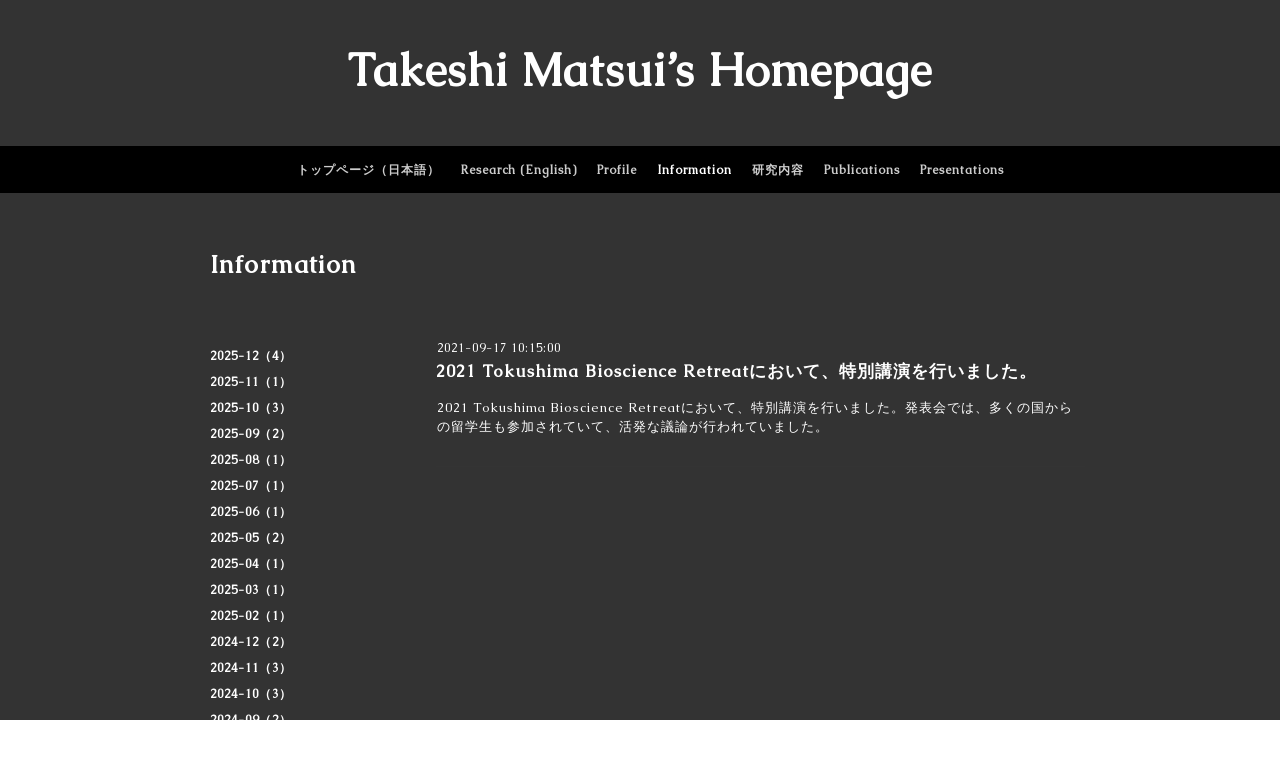

--- FILE ---
content_type: text/css; charset=utf-8
request_url: https://epithelialevolution.jp/style.css?635469-1625303392
body_size: 11078
content:
/* -----------------------------------------

  Goope Style / Black
  2016.02.17  GMO PEPABO

----------------------------------------- */

/* ---------------------------------

 reset CSS

--------------------------------- */

html,div,span,object,iframe,h1,h2,h3,h4,h5,h6,p,blockquote,pre,abbr,address,cite,code,del,dfn,em,img,ins,kbd,q,samp,small,strong,sub,sup,var,b,i,dl,dt,dd,ol,ul,li,fieldset,form,label,legend,table,caption,tbody,tfoot,thead,tr,th,td,article,aside,canvas,details,figcaption,figure,footer,header,hgroup,menu,nav,section,summary,time,mark,audio,video{margin:0;padding:0;outline:0;font-size:100%;vertical-align:baseline;background:transparent}
iframe,fieldset,img {border:0;}
article,aside,details,figcaption,figure,footer,header,hgroup,menu,nav,section{display:block}
nav ul{list-style:none}
blockquote,q{quotes:none}
blockquote:before,blockquote:after,q:before,q:after{content:none}
a{margin:0;padding:0;font-size:100%;vertical-align:baseline;background:transparent}
ins{background-color:#ff9;color:#fff;text-decoration:none}
mark{background-color:#ff9;color:#fff;font-style:italic;font-weight:bold}
del{text-decoration:line-through}
abbr[title],dfn[title]{border-bottom:1px dotted;cursor:help}
hr{display:block;height:1px;border:0;border-top:1px solid #ccc;margin:1em 0;padding:0}
input,select{vertical-align:middle}

  /* --------------------------------------

  clear

--------------------------------------- */

br.clear {
  font-size: 0;
  line-height: 0;
  clear: both;
  }

.clearfix:after {
  content: ".";
  display: block;
  height: 0;
  visibility: hidden;
  clear: both;
  }


/* --------------------------------------
  パーツ表示
--------------------------------------- */
.shop_name {
  display: none;
}
.powered {
  display: none;
}

.shop_tel {
  display: none;
  margin: 2px 0 0 6px;
  font-size: 13px;
  letter-spacing: 0.1em;
  float: right;
}

.shop_rss {
  display: none;
  margin: 3px 35px 0 6px;
  float: right;
}


/* --------------------------------------
  HTML再定義
--------------------------------------- */

html {
   height: 100%;
  }
body {
  background: url(/img/theme_black/black_bg.jpg) center center / cover no-repeat fixed;
  font-size: 13px;
  font-family: 'caudex','游ゴシック', 'yugothic', 'ヒラギノ角ゴ pro w3', 'hiragino kaku gothic pro', 'メイリオ', meiryo, 'ＭＳ Ｐゴシック', sans-serif;
  letter-spacing: 1px;
  word-wrap: break-word;
  word-break: break-all;
  height: 100%;
  width: 100%;
  margin: 0 auto;
  color: #fff;
  background-image: none;
}


html>body #wrapper {
  width: 100%;
  margin: 0 auto;
  min-height: 100%;
  background: rgba(0,0,0,0.8);
  background-repeat: repeat;
  }

/* --- トップページのみ --- */
body#top div#wrapper {
  width: 100%;
  min-height: 100%;
  background-image: none;
  }
/* --- トップページのみ --- */

div#wrapper_inner {
  height: auto;
  margin: 0 auto;
  }

body#top div#wrapper_inner {
  height: auto;
  margin: 0 auto;
  }

br.clear {
  font-size: 0;
  line-height: 0;
  clear: both;
  }

div#contents {
  margin: 0 auto;
  padding-bottom: 50px;
  width: 960px;
  }

div#contents_inner {
  overflow: hidden;
  margin: 0 35px;
  }

/* --- トップページのみ --- */
body#top div#contents {
  margin: 0 auto;
  width: 100%;
  padding-bottom: 0px;
  }

body#top div#contents_inner {
  margin: 0;
  }
/* --- トップページのみ --- */

div#header_inner {
  margin: 0;
  }

div#main {
  float: right;
  }

/* --- Main float none area--- */
body#recruit div#main,
body#free div#main,
body#staff div#main,
body#reservation div#main,
body#coupon div#main,
body#contact div#main,
body#calendar div#main,
body#about div#main {
  float: none;
  }
/* --- Main float none area--- */

/* --- トップページのみ --- */
body#top div#main {
  float: none;
  }
/* --- トップページのみ --- */

#main_inner {
  margin: 0;
  }

.navi_parts_detail {
  text-align: left;
  }

#social_widgets {
  padding-top: 30px;
}

.line-it-button {
  padding-bottom: 10px;
}

/* --------------------------------------
  リンク
--------------------------------------- */

a:link {
  color: #fff;
  text-decoration: none;
  }

a:visited {
  color: #fff;
  text-decoration: none;
  }

a:hover {
  color: #bcbcbc;
  text-decoration: none;
  }

a:active {
  color: #fff;
  text-decoration: none;
  outline: none;
  }

/* --------------------------------------
  ヘッダー
  --------------------------------------- */

.shop_title {
  width: 960px;
  position: relative;
  top: 10px;
  margin: 0 auto;
  text-align: right;
  }

.shop_rss {
  margin: 3px 35px 0 6px;
  float: right;
  }

.shop_tel {
  margin: 2px 0 0 6px;
  font-size: 13px;
  letter-spacing: 0.1em;
  float: right;
  }

/* --------------------------------------
  ページタイトル
--------------------------------------- */

#main h2.page_title {
  font-size: 25px;
  font-weight: bolder;
  text-align: left;
  margin: 0 0 0 -225px;
  color: #fff;
  padding: 0 0 60px 0;
  }

/* ---  サイドナビがないページ用 ---*/
body#recruit #main h2.page_title,
body#free #main h2.page_title,
body#staff #main h2.page_title,
body#reservation #main h2.page_title,
body#coupon #main h2.page_title,
body#contact #main h2.page_title,
body#about #main h2.page_title {
  margin: 0 !important;
  }
 /* ---   サイドナビがないページ用 ---*/

/* ---  カレンダーページにのみ適用---*/
body#calendar #main h2.page_title  {
  margin: 0 0 20px 0;
  padding: 0 0 40px 0;
  }
/* ---  カレンダーページにのみ適用 ---*/

/* --------------------------------------
  ナビゲーション
--------------------------------------- */

.menubtn {
  display: none;
  }

body #navi {
  width: 100%;
  margin-bottom: 55px;
  background: rgba(0,0,0,1);
  }

/* --- トップページのみ --- */
body#top #navi {
  width: 100%;
  position: static;
  margin: 0;
  }
/* --- トップページのみ --- */

#navi_inner {
  display: block;
  padding: 0 0 10px 0;
  width: 960px;
  margin: 0 auto;
  overflow: hidden;
  }

#navi_inner ul {
  list-style-type: none;
  padding: 12px 0 0;
  margin: 0 10px;
  line-height: 25px;
  position: relative;
  left: 50%;
  float: left;
  }

#navi_inner ul li {
  font-weight: bolder;
  position: relative;
  left: -50%;
  float: left;
  }

#navi_inner ul li a {
  display: block;
  padding: 0 10px 0;
  color: #ccc;
  font-size: 12px;
  text-decoration: none;
  }

#navi_inner ul li a:hover {
  color: #fff;
  }

html>body #navi ul li .active {
  color: #fff;
  }

/* スマホ用サブナビを非表示 */
#navi ul.sub_navi {
  display: none !important;
  }

/* PC用サブナビ */
.sub_navi_side {
  float: left;
  font-size: 12px;
  width: 200px;
  position: relative;
  padding: 0;
  top: 100px;
  }

.sub_navi_side ul.sub_navi {
  padding: 0;
  }

body#recruit .sub_navi_side,
body#free .sub_navi_side,
body#staff .sub_navi_side,
body#reservation .sub_navi_side,
body#coupon .sub_navi_side,
body#contact .sub_navi_side,
body#about .sub_navi_side,
body#calendar .sub_navi_side {
  display: none;
  }

ul.sub_navi_side li a {
  margin-bottom: 1px;
  padding: 0 15px 8px 15px;
  display: block;
  color: #fff;
  font-weight: bold;
  text-decoration: none;
  }

ul.sub_navi_side li a:hover {
  color: #bcbcbc;
  }

/* フリーページナビゲーション用 */
.free_area {
  line-height: 1.5;
  }

body .site_title {
  width: 960px;
  margin: 0 auto;
  text-align: center;
  padding: 10px 0 30px;
  background-repeat : repeat;
  }

/* --- トップページのみ --- */
body#top .site_title {
  width: 100%;
  background-color: rgba(0,0,0,0.8)
  }
/* --- トップページのみ --- */

h1.site_logo {
  width: 960px;
  margin: 0 auto;
  font-weight: bold;
  font-size: 45px;
  padding: 30px 0 16px 0;
  line-height: 60px;
  }
.site_description {
  width: 960px;
  color: #fff;
  letter-spacing: 0.1em;
  margin: 0 auto;
  font-size: 12px;
  display: none;
}


body#top .under_navi {
  padding-bottom: 300px;
  }

h1.site_logo a:visited {
  text-decoration: none;
  }

h1.site_logo a:hover {
  text-decoration: none;
  }

h1.site_logo a:active {
  text-decoration: none;
  }

/* --------------------------------------
  サイドバー
--------------------------------------- */

#sidebar {
  width: 960px;
  margin: 0 auto;
  }

#sidebar_inner {
  margin: 0 35px;
  }

/* ナビパーツ */
div#navi_parts {
  font-size: 12px;
  margin: 0 50px 0 0;
  padding: 20px 0;
  float: left;
  color: #fff;
  }

.navi_parts_detail {
  float: left;
  margin: 0 20px 30px 0;
  }

/* social button */
.social_widget {
  margin: 5px 0 0;
  }

/* today */
.today_area {
  display: none;
  margin: 20px 40px 20px 0;
  font-size: 12px;
  padding: 0 40px 0 0;
  float: left;
  height: 140px;
  color: #fff;
  border-right: 1px solid #464646;
}


.today_area a:link {
  text-decoration: none;
  }

.today_area a:visited {
  text-decoration: none;
  }

.today_area a:hover {
  text-decoration: none;
  }

.today_area a:active {
  text-decoration: none;
  }

.today_title {
  font-weight: bolder;
  }

.today_schedule {
  margin: 10px 0 0;
  padding: 0px;
  }

.today_schedule a {
  color: #fff;
  }

/* カウンター */
.counter_area {
  display: none;
  float: left;
  margin: 20px 40px 20px 0;
  padding: 0 40px 0 0;
  height: 140px;
  border-right: 1px solid #464646;
  color: #fff;
}


.counter_title {
  font-size: 12px;
  font-weight: bolder;
  margin-bottom: 10px;
  }

.counter_today {
  margin: 0 0 7px 1px;
  }

.counter_today span.num {
  font-weight: bolder;
  }

.counter_yesterday {
  margin: 0 0 7px 1px;
  }

.counter_yesterday span.num {
  font-weight: bolder;
  }

.counter_total {
  margin: 0 0 0 1px;
  }

.counter_total span.num {
  font-weight: bolder;
  }

/* QRコード */
.qr_area {
  display: none;
  float: left !important;
  margin: 20px 40px 20px 0 !important;
  padding: 0 40px 0 0 !important;
  height: 140px !important;
  border-right: 1px solid #464646 !important;
}


.qr_title {
  margin-bottom: 10px;
  font-size: 12px;
  font-weight: bolder;
  }

/* --------------------------------------
  フッター
--------------------------------------- */

html>body #footer {
  clear: both;
  margin: 0 auto;
  width: 100%;
  color: #fff;
  background: rgba(0,0,0,0.8);
  background-repeat :repeat;
  }

/* --- トップページのみ --- */
html>body#top #footer {
  width: 100%;
  top: 0;
  }
*html body#top #footer {
  width: 100%;
  top: 0;
  }
/* --- トップページのみ --- */

#top #footer_inner {
  position: relative;
}

div#footer_copyright {
  width: 100%;
  height: 51px;
  background: #000;
  }

div#footer_copyright_inner {
  width: 960px;
  margin: 0 auto;
  }

.shop_title_footer{
  display: none;
  }
.copyright {
  margin: 14px 35px;
  float: left;
  font-size: 12px;
  display: none;
}


.powered_wrap {
  margin: 14px 35px;
  float: right;
  font-size: 12px;
  }

.powered a:link,
.copyright a:link {
  color: #fff;
  text-decoration: none;
  }

.powered a:visited,
.copyright a:visited {
  color: #fff;
  text-decoration: none;
  }

.powered a:hover,
.copyright a:hover {
  color: #fff;
  text-decoration: none;
  }

.powered a:active,
.copyright a:active {
  color: #fff;
  text-decoration: none;
  }

/* --------------------------------------
  ソーシャルアイコン
--------------------------------------- */

@font-face {
    font-family: 'icomoon';
    src: url('/css/social-icon-fonts/social-icon.eot?3koa62');
    src: url('/css/social-icon-fonts/social-icon.eot?3koa62#iefix') format('embedded-opentype'),
           url('/css/social-icon-fonts/social-icon.ttf?3koa62') format('truetype'),
           url('/css/social-icon-fonts/social-icon.woff?3koa62') format('woff'),
           url('/css/social-icon-fonts/social-icon.svg?3koa62#icomoon') format('svg');
    font-weight: normal;
    font-style: normal;
}

[class^="icon-"], [class*=" icon-"] {
    /* use !important to prevent issues with browser extensions that change fonts */
    font-family: 'icomoon' !important;
    speak: none;
    font-style: normal;
    font-weight: normal;
    font-variant: normal;
    text-transform: none;
    line-height: 1;

    /* Better Font Rendering =========== */
    -webkit-font-smoothing: antialiased;
    -moz-osx-font-smoothing: grayscale;
}

.icon-instagram:before {
    content: "\e900";
}

.icon-facebook:before {
    content: "\e901";
    margin-right: 2px;
}

.icon-twitter:before {
    content: "\e902";
    margin-right: 2px;
}

.social_wrap {
  font-size: 16px;
  margin: 0 0 0 15px;
}

.introduction {
  text-align: center;
  padding: 10px 0;
}

/* --------------------------------------
  トップ
--------------------------------------- */

/* --トップ以外のwelcomeエリアを見えなくする-- */
body#recruit #welcome_info_area ,
body#info #welcome_info_area ,
body#photo #welcome_info_area ,
body#menu #welcome_info_area ,
body#calendar #welcome_info_area ,
body#about #welcome_info_area ,
body#contact #welcome_info_area ,
body#coupon #welcome_info_area ,
body#reservation #welcome_info_area ,
body#free #welcome_info_area,
body#staff #welcome_info_area {
  display: none;
  }

#welcome_info_area {
  color: #fff;
  width: 100%;
  padding-top: 20px;
  }

.welcome_info_area_inner {
  width: 960px;
  margin: 0 auto;
  }

.welcome_area {
  height: 100px;
  width: 410px;
  float: left;
  margin-left: 35px;
  padding: 0;
  line-height: 1.5;
  }

.welcome_area_title {
  font-size: 17px;
  font-weight: normal;
  margin: 0 0 10px;
  }

.welcome_area_message {
  font-size: 11px;
  height: 50px;
  width: 410px;
  }

.top_info_area {
  float: right;
  width: 410px;
  margin-right: 35px;
  list-style-type: none;
  }

.top_info_title {
  font-size: 17px;
  font-weight: normal;
  padding: 0;
  margin: 0 0 10px;
  text-align: left;
  }

.top_info_message {
  font-size: 11px;
  height: 50px;
  }

.top_info_message li a {
  font-size: 11px;
  color: #fff;
  margin: 0 0 5px;
  text-decoration: none;
  }

.top_info_date{
  margin-right: 10px;
  }

/* --------------------------------------
  インフォメーション
--------------------------------------- */

.info_area {
  width: 650px;
  margin: 0 0 32px 0;
  }

.info {
  width: 650px;
  padding: 0 1px;
  margin: 0 0 25px;
  }

.info_photo {
  padding: 0 1px;
  margin: 0 0 15px;
  }

.info_date {
  color: #fff;
  font-size: 12px;
  margin: 0 0 4px;
  padding: 0 1px;
  }

.info_title {
  padding: 0;
  font-size: 17px;
  font-weight: bolder;
  margin: 0 0 10px;
  }

.info_body {
  color: #fff;
  padding: 0 1px 30px 1px;
  border-bottom: 1px solid #343434;
  line-height: 1.5;
  }

.info_area a:hover {
  text-decoration: none;
  }

/* --------------------------------------
  カレンダー
--------------------------------------- */

.calendar_area {
  margin: 0 0 35px;
  width: 100%;
  }

.calendar_area a:link {
  text-decoration: none;
  }

.calendar_area a:visited {
  text-decoration: none;
  }

.calendar_area a:hover {
  text-decoration: none;
  }

.calendar_area  a:active {
  text-decoration: none;
  }

.calendar_header {
  margin: 0 0 50px;
  font-size: 13px;
  text-align: center;
  font-weight: bolder;
  }

.calendar_header a {
  margin: 0 12px;
  font-size: 13px;
  text-align: center;
  font-weight: normal;
  }

.table_calendar th {
  text-align: center;
  font-size: 10px;
  border-bottom: 1px solid #848484;
  padding: 0 0 5px;
  }

.table_calendar th.sun {
  color: #ff3355;
  }

.table_calendar th.sat {
  color: #0250d0;
  }

.table_calendar td {
  border-bottom: 1px solid #848484;
  border-left: 1px solid  #848484;
  width: 14%;
  height: 100px;
  text-align: center;
  padding: 0 0 5px;
  }

.table_calendar td img {
  padding: 20px;
  }

.table_calendar td img:hover {
  border: 2px solid  #848484;
  padding: 18px;
  }

.table_calendar td:last-child {
  border-right: 1px solid  #848484;
  }

.table_calendar td p.day {
  font-size: 14px;
  line-height: 14px;
  margin: 8px 8px 0 5px;
  padding: 0;
  text-align: right;
  }

.table_calendar td.sat p.day {
  color: #0250d0;
  }

.table_calendar td.sun p.day,
.table_calendar td.holiday p.day {
  color: #ff3355;
  }

.schedule {
  margin: 0 0 20px;
  }

.schedule a:link {
  text-decoration: none;
  }

.schedule a:visited {
  text-decoration: none;
  }

.schedule a:hover {
  text-decoration: none;
  }

.schedule a:active {
  text-decoration: none;
  }

.schedule_date {
  font-weight: bolder;
  font-size: 17px;
  color: #fff;
  margin: 0 0 12px;
  padding: 0 0 6px;
  }

.schedule ul {
  list-style: none;
  margin: 0 0 40px;
  }

.schedule ul li {
  margin: 0 0 10px;
  line-height: 20px;
  }

.schedule_category {
  padding: 5px 7px;
  margin:0 10px 0 0;
  font-size: 10px;
  font-weight: bold;
  background-color: #4e4e4e;
  color: #fff;
  }

.schedule_time {
  font-weight: bolder;
  }

.schedule_title {
  font-weight: bolder;
  }

.schedule_detail {
  width: 650px;
  margin: 0 0 36px;
  padding: 0 0 8px;
  }

.schedule_detail_date {
  font-size: 12px;
  color: #fff;
  }

.schedule_detail_category {
  padding: 4px 7px;
  margin: 0 0 8px;
  font-size: 10px;
  font-weight: bold;
  background: #4e4e4e;
  color: #fff;
  }

.schedule_detail_title {
  font-weight: bolder;
  font-size: 14px;
  margin: 10px 0 3px;
  }

.schedule_detail_body {
  line-height: 1.5;
  color: #fff;
  }

.schedule_detail_body img {
  margin: 4px 0 10px;
  }

/* --------------------------------------
  メニュー
--------------------------------------- */

.menu_area {
  width: 650px;
  margin: 0 0 40px;
  }

.menu_list {
  margin: 0 0 50px;
  }

.menu_category {
  margin: 0 0 25px;
  padding: 0 0 10px;
  font-weight: bolder;
  font-size: 17px;
  border-bottom: 1px solid #343434;
  }

.menu_title {
  font-size: 15px;
  font-weight: bolder;
  line-height: 24px;
  padding: 0 1px;
  }

.menu {
  margin: 0 0 30px;
  }

.menu_price {
  color: #fff;
  font-size: 14px;
  font-weight: bolder;
  line-height: 24px;
  margin: 0 0 20px;
  padding: 0 1px;
  }

.menu_body {
  clear: both;
  width: 100%;
  color: #fff;
  margin: 0;
  padding: 0 1px;
  line-height: 1.5;
  }

.menu_photo {
  float: left;
  margin-right: 5%;
  width: 30%;
  }

.menu_photo img {
  width: 100%;
  }

.menu_txt_wrap {
  float: left;
  width: 65%;
  }

.menu_title img {
  float: left;
  margin: 4px 4px 0 0;
  padding: 0 1px;
  }

.menu_body p img {
  float: none;
  }

.menu_area a:link {
  text-decoration: none;
  }

a:visited {
  text-decoration: none;
  }

.menu_area a:hover {
  text-decoration: none;
  }

.menu_area a:active {
  text-decoration: none;
  }

/* --------------------------------------
  フォトギャラリー
--------------------------------------- */

.album_title {
  margin: 0 0 25px;
  padding: 0 0 10px;
  font-weight: bolder;
  font-size: 17px;
  border-bottom: 1px solid #343434;
  }

.photo_area {
  width: 650px;
  margin: 0 0 32px;
  }

.album {
  margin: 0 0 30px;
  padding: 0 0 0 15px;
  }

.album:last-child {
  padding: 0 0 15px 15px;
  }

.photo_thumb{
  float: left;
  margin: 0 15px 15px 0;
  }

.photo {
  width: 100%;
  margin: 0 5px 25px 0;
  }

.photo_image {
  margin: 0 0 10px;
  padding:0 1px;
  }

.photo_date {
  color: #6a6a6a;
  text-align: left;
  margin-bottom: 4px;
  padding: 0 1px;
  }

.photo_title {
  font-size: 15px;
  font-weight: bolder;
  margin: 0 0 10px;
  padding: 0 1px;
  }

.photo_body {
  color: #6a6a6a;
  padding: 0 1px 25px 1px;
  border-bottom: 1px solid #343434;
  line-height: 1.5;
  }

.photo_area a:hover {
  text-decoration: none;
  }

/* --------------------------------------
  クーポン
--------------------------------------- */

.coupon_area a:link {
  text-decoration: none;
  }

.coupon_area a:visited {
  text-decoration: none;
  }

.coupon_area a:hover {
  text-decoration: none;
  }

.coupon_area a:active {
  text-decoration: none;
  }

.coupon_area {
  margin-bottom: 40px;
  }

.coupon {
  padding: 0;
  margin-bottom: 20px;
  }

.coupon_image img {
  float: left;
  margin: 0 25px 25px 0;
  }

.coupon_qr {
  width: 110px;
  }

.coupon_title {
  font-weight: bolder;
  margin-bottom: 10px;
  font-size: 17px;
  }

.coupon_body {
  float: left;
  }

.coupon_body ul {
  color: #fff;
  font-weight: bolder;
  margin-bottom: 10px;
  }

.coupon_body ul li {
  list-style-type: none;
  }

.coupon_print {
  font-weight: bolder;
  }

/* --------------------------------------
  店舗情報
--------------------------------------- */
.map {
  width: 100%;
  height: 100%;
  margin: 0 0 25px;
  padding: 0;
  }

.detail {
  margin: 0 0 10px;
  }

.table_detail {
  float: right;
  width: 100%;
  border-top: 1px solid #a3a3a3;
  background-image: url(/img/theme_salon2/white_65.png);
  }

.table_detail th {
  width: 150px;
  color: #fff;
  text-align: center;
  white-space: nowrap;
  padding: 15px;
  border-bottom: 1px solid #a3a3a3;
  border-left: 1px solid #a3a3a3;
  }

.table_detail td {
  width: 350px;
  color: #fff;
  padding: 15px;
  border-bottom: 1px solid #a3a3a3;
  border-left: 1px solid #a3a3a3;
  border-right: 1px solid #a3a3a3;
  }

/* --------------------------------------
  お問い合わせ
--------------------------------------- */

.contact_area {
  font-weight: bolder;
  margin: 0 0 20px;
  display: block;
  clear: both;
  overflow: hidden;
  line-height: 17px;
  }

.contact_wrapper {
  float: right;
  }

.contact_message {
  margin: 0 0 40px;
  font-size: 15px;
  line-height: 23px;
  }

.contact_area label {
  margin: 0 0 5px;
  }

.contact_area input {
  margin: 5px 5px 0 0;
  font-size: 14px;
  padding: 10px 0;
  vertical-align: middle;
  }

.contact_area textarea {
  margin: 5px 0 0;
  font-size: 14px;
  }

.contact_name {
  width: 500px;
  }

.contact_email {
  width: 500px;
  }

.contact_tel {
  width: 500px;
  }

.contact_body {
  height: 150px;
  width: 512px;
  }

.contact_area .button_area {
  text-align: right;
  }

.contact_area .button {
  color: #434343;
  cursor: pointer;
  font-size: 14px;
  font-weight: bolder;
  margin: 10px 0;
  padding: 11px 30px;
  width: 514px;
  border-radius: 4px;
  border: 1px solid #b4b4b4;
  background-color: #b4b4b4;
  background: -moz-linear-gradient(
    top,
    #eeeeee 0%,
    #b4b4b4);
  background: -webkit-gradient(
    linear, left top, left bottom,
    from(#eeeeee),
    to(#b4b4b4));
  box-shadow:
    0px 2px 2px rgba(000,000,000,0.5),
    inset 0px 0px 1px rgba(255,255,255,1);
  }

.contact_small {
  width: 100px;
  }

.contact_medium {
  width: 200px;
  }

.contact_large {
  height: 100px;
  width: 500px;
  }

.checkbox {
  display: block;
  clear: both;
  padding: 0 0 5px;
  }

.checkbox input {
  display: inline;
  float: left;
  font-size: 14px;
  margin: 0 5px 0 0;
  padding: 5px;
  width: 13px;
  border: none;
  }

.checkbox label {
  display: block;
  width: 460px;
  float: left;
  margin: 0 0 5px;
  }

.radio {
  display: block;
  clear: both;
  padding: 5px 0 5px 3px;
  }

.radio input {
  display: inline;
  float: left;
  font-size: 14px;
  margin: 0 5px 0;
  padding: 5px;
  width: 13px;
  border: none;
  }

.radio span {
  display: block;
  width: 460px;
  float: left;
  margin: 0 0 5px;
  }

.personal_info {
  float: left;
  width: 320px;
  font-weight: bolder;
  margin: 1px 0 34px;
  font-size: 12px;
  }

.personal_info_txt {
  margin: 8px 0 0;
  color: #fff;
  font-weight: normal;
  line-height: 150%;
  }

/* --------------------------------------
    予約ページ
--------------------------------------- */

.reservation_area {
  font-weight: bolder;
  margin: 0 0 20px;
  display: block;
  clear: both;
  overflow: hidden;
  line-height: 17px;
  }

.reservation_others {
  margin-bottom: 30px;
  }

.reservation_message {
  margin: 0 0 40px;
  font-size: 15px;
  line-height: 23px;
  }

.reservation_form .reservation_area label {
  margin: 0 0 5px;
  }

.reservation_form .reservation_area input {
  margin: 5px 5px 0;
  font-size: 14px;
  padding: 10px 0;
  vertical-align: middle;
  }

.reservation_form .reservation_area textarea {
  margin: 5px 0 0;
  font-size: 14px;
  padding: 5px;
  }

.reservation_form .reservation_name {
  width: 500px;
  }

.reservation_form .reservation_email {
  width: 500px;
  }

.reservation_form .reservation_tel {
  width: 500px;
  }

.reservation_form .reservation_memo {
  width: 500px;
  height: 100px;
  }

.reservation_area .button_area {
  text-align: left;
  }

.reservation_area .button {
  color: #434343;
  border-radius: 4px;
  border: 1px solid #b4b4b4;
  cursor: pointer;
  font-size: 14px;
  font-weight: bolder;
  margin: 10px 0;
  padding: 11px 30px;
  width: 514px;
  background-color: #b4b4b4;
  background: -moz-linear-gradient(
    top,
    #eeeeee 0%,
    #b4b4b4);
  background: -webkit-gradient(
    linear, left top, left bottom,
    from(#eeeeee),
    to(#b4b4b4));
  box-shadow:
    0px 2px 2px rgba(000,000,000,0.5),
    inset 0px 0px 1px rgba(255,255,255,1);
  }

.reservation_form .reservation_small {
  width: 200px;
  }

.reservation_form .reservation_medium {
  width: 200px;
  }

.reservation_form .reservation_large {
  height: 200px;
  width: 500px;
  }

.reservation_info .reservation_tel_number {
  background: url(/img/menu/tel.gif) no-repeat 0 0;
  font-family: Arial;
  font-size: 16px;
  font-weight: bolder;
  padding: 3px 5px 5px 30px;
  }

.reservation_info .reservation_tel_time {
  border: 1px solid #fff;
  padding: 10px;
  margin-bottom: 30px;
  }

.reservation_list .reservation_title {
  font-size: 14px;
  font-weight: bolder;
  line-height: 24px;
  padding: 10px 0;
  }

.reservation_body {
  margin-bottom: 30px;
  }

.reservation_photo {
  margin-bottom: 20px;
  }

 .reservation_area a:link {
  text-decoration: none;
  }

.reservation_area a:visited {
  text-decoration: none;
  }

.reservation_area a:hover {
  text-decoration: none;
  }

.reservation_area a:active {
  text-decoration: none;
  }

.reservation_course_body img {
  margin: 5px 0 0 0;
  }

.reservation_course_body p {
  font-weight: normal;
  color: #6a6a6a;
  margin: 10px 0;
  }

/* --------------------------------------
  pager
--------------------------------------- */

.pager {
  text-align: center;
  white-space: nowrap;
  padding: 5px 0;
  font-size: 12px;
  line-height: 16px;
  font-weight: bold;
  }

.pager a {
  margin: 0 2px;
  padding: 3px 5px;
  }

.pager a:link {
  color: #6a6a6a;
  text-decoration: none;
  }

.pager a:visited {
  color: #6a6a6a;
  text-decoration: none;
  }

.pager a:hover {
  color: #6a6a6a;
  text-decoration: none;
  }

.pager a:active {
  text-decoration: none;
  }

.pager a.next {
  margin: 0 2px;
  padding: 3px 5px;
  }

.pager a.next:link {
  color: #6a6a6a;
  text-decoration: none;
  }

.pager a.next:visited {
  color: #6a6a6a;
  text-decoration: none;
  }

.pager a.next:hover {
  color: #6a6a6a;
  text-decoration: none;
  }

.pager a.next:active {
  text-decoration: none;
  }

.pager a.chk {
  margin: 0 2px;
  padding: 5px 7px;
  background: #4e4e4e;
  color: #fff;
  text-decoration: none;
  }

/*--------------------------------
  AutoPagerize
--------------------------------*/
.autopagerize_page_element {
  clear: both;
  }

#hr {
  border: none;
  margin-top: 20px;
  }

.autopagerize_link {
  margin-bottom: 20px;
  }

/* --------------------------------------
  WYSIWYGスタイル
--------------------------------------- */

.welcome_area_message li,
.info_body li,
.photo_body li,
.menu_body li,
.schedule_detail_body li,
.free_area li {
  list-style-type: disc;
  list-style-position: inside
  }

.welcome_area_message ol li,
.info_body ol li,
.photo_body ol li,
.menu_body ol li,
.schedule_detail_body ol li,
.free_area ol li {
  list-style-type: decimal;
  list-style-position: inside
  }

/* --------------------------------------
  tooltip
--------------------------------------- */
.hotspot {
  cursor: pointer;
  }

#tt {
  position: absolute;
  display: block;
  background: url(/img/tooltip/tt_left.gif) top left no-repeat;
  }

#tttop {
  display: block;
  height: 5px;
  margin-left: 5px;
  background: url(/img/tooltip/tt_top.gif) top right no-repeat;
  overflow: hidden;
  }

#ttcont {
  display: block;
  padding: 2px 12px 3px 7px;
  margin-left: 5px;
  background: #ccc;
  color: #333;
  font-size: 10px;
  line-height: 16px;
  }

#ttcont div.schedule_title {
  font-size: 13px;
  }

#ttcont div.schedule_body {
  font-size: 11px;
  }

#ttbot {
  display: block;
  height: 5px;
  margin-left: 5px;
  background: url(/img/tooltip/tt_bottom.gif) top right no-repeat;
  overflow: hidden;
  }

/* --------------------------------------
  thickbox
--------------------------------------- */

#TB_window {
  font-size: 12px;
  font-family: Arial, Helvetica, sans-serif;
  color: #333333;
  }

#TB_secondLine {
  font-size: 10px;
  font-family: Arial, Helvetica, sans-serif;
  color: #666666;
  }

#TB_overlay {
  position: fixed;
  z-index: 100;
  top: 0;
  left: 0;
  height: 100%;
  width: 100%;
  }

.TB_overlayMacFFBGHack {
  background: url(/img/bg/#fff_alpha_80.png);
  }

.TB_overlayBG {
  background-color: #fff;
  filter:alpha(opacity=80);
  -moz-opacity: 0.80;
  opacity: 0.80;
  }

#TB_window {
  position: fixed;
  background: url(/img/bg/#fff_alpha_50.png);
  z-index: 10001;
  display: none;
  text-align: left;
  top: 50%;
  left: 50%;
  -moz-border-radius-bottomleft: 5px;
  -moz-border-radius-bottomright: 5px;
  -moz-border-radius-topleft: 5px;
  -moz-border-radius-topright: 5px;
  }

#TB_window img#TB_Image {
  display: block;
  margin: 15px 0 0 15px;
  border: 1px solid #fff;
  }

#TB_caption {
  padding: 10px 20px;
  float: left;
  color: #fff;
  font-size: 11px;
  }

#TB_caption a {
  color: #fff;
  }

#TB_closeWindow {
  padding: 10px;
  float: right;
  }

#TB_closeAjaxWindow {
  padding: 7px 7px 5px 0;
  margin-bottom: 1px;
  text-align: right;
  float: right;
  }

#TB_ajaxWindowTitle {
  float: left;
  padding: 7px 0 5px 10px;
  margin-bottom: 1px;
  }

#TB_title{
  background-color: #FFF;
  height: 35px;
  }

#TB_ajaxContent {
  clear: both;
  padding: 2px 15px 15px 15px;
  overflow: auto;
  text-align: left;
  line-height: 1.4em;
  background-color: #fff;
  }

#TB_ajaxContent.TB_modal {
  padding: 15px;
  }

#TB_ajaxContent p {
  padding: 5px 0;
  }

#TB_load {
  position: fixed;
  display: none;
  height: 13px;
  width: 208px;
  z-index: 103;
  top: 50%;
  left: 50%;
  margin: -6px 0 0 -104px;
  }

#TB_HideSelect {
  z-index: 99;
  position: fixed;
  top: 0;
  left: 0;
  background-color: #fff;
  border: none;
  filter: alpha(opacity=0);
  -moz-opacity: 0;
  opacity: 0;
  height: 100%;
  width: 100%;
  }

#TB_iframeContent {
  clear: both;
  border: none;
  margin-bottom: -1px;
  margin-top: 1px;
  }

#colorbox, #cboxOverlay, #cboxWrapper{position: absolute; top: 0; left: 0; z-index: 9999; overflow: hidden;}
#cboxOverlay{position: fixed; width: 100%; height: 100%;}
#cboxMiddleLeft, #cboxBottomLeft{clear: left;}
#cboxContent{position: relative;}
#cboxLoadedContent{overflow: auto; -webkit-overflow-scrolling: touch;}
#cboxTitle{margin: 0;}
#cboxLoadingOverlay, #cboxLoadingGraphic{position: absolute; top: 0; left: 0; width: 100%; height: 100%;}
#cboxPrevious, #cboxNext, #cboxClose, #cboxSlideshow{cursor: pointer;}
.cboxPhoto{float:left; margin:auto; border:0; display:block; max-width: none;}
.cboxIframe{width: 100%; height: 100%; display: block; border: 0;}
#colorbox, #cboxContent, #cboxLoadedContent{box-sizing: content-box; -moz-box-sizing: content-box; -webkit-box-sizing: content-box;}

/*
    User Style:
    Change the following styles to modify the appearance of ColorBox.  They are
    ordered & tabbed in a way that represents the nesting of the generated HTML.
*/
#cboxOverlay{background:#fff;}
#colorbox{outline:0;}
    #cboxContent{margin-top:32px; overflow:visible; background:#000;}
        .cboxIframe{background:#fff;}
        #cboxError{padding:50px; border:1px solid #ccc;}
        #cboxLoadedContent{background:#000; padding:1px;}
        #cboxLoadingGraphic{background:url(/img/theme_simple2/loading.gif) no-repeat center center;}
        #cboxLoadingOverlay{background:#000;}
        #cboxTitle{position:absolute; top:-22px; left:0; color:#000;}
        #cboxCurrent{position:absolute; top:-22px; right:205px; text-indent:-9999px;}

        /* these elements are buttons, and may need to have additional styles reset to avoid unwanted base styles */
        #cboxPrevious, #cboxNext, #cboxSlideshow, #cboxClose {border:0; padding:0; margin:0; overflow:visible; text-indent:-9999px; width:20px; height:20px; position:absolute; top:-20px; background:url(/img/theme_simple2/controls.png) no-repeat 0 0;}

        /* avoid outlines on :active (mouseclick), but preserve outlines on :focus (tabbed navigating) */
        #cboxPrevious:active, #cboxNext:active, #cboxSlideshow:active, #cboxClose:active {outline:0;}
        #cboxPrevious{background-position:0px 0px; right:44px;}
        #cboxPrevious:hover{background-position:0px -25px;}
        #cboxNext{background-position:-25px 0px; right:22px;}
        #cboxNext:hover{background-position:-25px -25px;}
        #cboxClose{background-position:-50px 0px; right:0;}
        #cboxClose:hover{background-position:-50px -25px;}
        .cboxSlideshow_on #cboxPrevious, .cboxSlideshow_off #cboxPrevious{right:66px;}
        .cboxSlideshow_on #cboxSlideshow{background-position:-75px -25px; right:44px;}
        .cboxSlideshow_on #cboxSlideshow:hover{background-position:-100px -25px;}
        .cboxSlideshow_off #cboxSlideshow{background-position:-100px 0px; right:44px;}
        .cboxSlideshow_off #cboxSlideshow:hover{background-position:-75px -25px;}
/* --------------------------------------
jscrollpane
--------------------------------------- */

.jspContainer {
  overflow: hidden;
  position: relative;
  width: 410px;
  }

.jspPane {
  width: 410px;
  padding: 0px !important;
  position: absolute;
  }

.jspPane p {
  -webkit-margin-before: 0em;
  -webkit-margin-after: 0em;
  }

.jspVerticalBar {
  display: block;
  position: absolute;
  top: 0;
  right: 0px;
  width: 5px;
  height: 100%;
  background: transparent;
  }

.jspHorizontalBar {
  display: block;
  position: absolute;
  bottom: 0;
  left: 0;
  width: 100%;
  height: 5px;
  background: transparent;
  }

.jspVerticalBar *,
.jspHorizontalBar * {
  display: block;
  margin: 0;
  padding: 0;
  }

.jspCap {
  display: none;
  }

.jspHorizontalBar .jspCap {
  display: block;
  float: left;
  }

.jspTrack {
  display: block;
  background: #848484;
  position: relative;
  }

.jspDrag {
  display: block;
  background: #e4e4e4;
  position: relative;
  top: 0;
  left: 0;
  cursor: pointer;
  }

.jspHorizontalBar .jspTrack,
.jspHorizontalBar .jspDrag {
  display: block;
  float: left;
  height: 100%;
  }

.jspArrow {
  background: #50506d;
  text-indent: -20000px;
  display: block;
  cursor: pointer;
  }

.jspArrow.jspDisabled {
  display: block;
  cursor: default;
  background: #80808d;
  }

.jspVerticalBar .jspArrow {
  display: block;
  height: 16px;
  }

.jspHorizontalBar .jspArrow {
  display: block;
  width: 16px;
  float: left;
  height: 100%;
  }

.jspVerticalBar .jspArrow:focus {
  display: block;
  outline: none;
  }

.jspCorner {
  display: block;
  background: #eeeef4;
  float: left;
  height: 100%;
  }

/* Yuk! CSS Hack for IE6 3 pixel bug :( */
* html .jspCorner {
   margin: 0 -3px 0 0;
   }


/* --------------------------------------
  bgstretcher
--------------------------------------- */

body#top .bgstretcher_img img{
  display: none;
  }

.bgstretcher-area {
  text-align: left;
 }

.bgstretcher,
.bgstretcher ul,
.bgstretcher ul li {
  position: absolute;
  top: 0;
  left: 0;
  }

.bgstretcher ul,
.bgstretcher ul li {
  margin: -1px 0 0 0;
  padding: 0;
  list-style: none;
  }

.bgstretcher {
  background: black;
  overflow: hidden;
  width: 100%;
  position: fixed;
  z-index: 1;
  top: 0;
  left: 0;
  height: 100% !important;
  }

body#recruit .bgstretcher,
body#info .bgstretcher,
body#photo .bgstretcher,
body#menu .bgstretcher,
body#calendar .bgstretcher,
body#free .bgstretcher,
body#staff .bgstretcher,
body#reservation .bgstretcher,
body#coupon .bgstretcher,
body#contact .bgstretcher,
body#about .bgstretcher {
  display: none  !important;
  }

.rslides {
  width: 100% !important;
  max-width: 100% !important;
  height: 0 !important;
  display: none;
}

.rslides li {
  width: 100% !important;
  height: 0 !important;
}

.slider_comment_pc_wrap {
  position: absolute;
  left: 0;
  top: -36px;
  width: 100%;
}

.slider_comment_pc_wrap_inner {
  position: relative;
}

.slider_comment_pc_wrap_inner .caption {
  display: none;
}

.caption {
  display: block;
  position: absolute;
  z-index: 2;
  color: #fff;
  left: 0;
  right: 0;
  padding: 0;
  margin: 0;
  box-sizing: border-box;
  display: none;
  }

.caption_txt {
  position: relative;
  display: block;
  overflow: hidden;
  box-sizing: border-box;
  height: 36px;
  font-size: 12px;
  line-height: 1;
  padding-top: 12px;
  left: 0;
  right: 0;
  text-align: center;
  background: rgb(0,0,0);
  background: rgba(0,0,0,0.6);
  }

.slide_link_invalid {
  cursor: default;
  }

.slide_link_invalid:hover {
  color: #fff;
  }

  /* -----------------------------------------

タブレット端末対策
※ 幅960px以下のデバイスには、下記のスタイルが継承されます。

----------------------------------------- */

@media screen and (max-width: 960px) {
/* --- トップページのみ --- */
body#top div#wrapper  {
  width: 1000px;
  }
/* --- トップページのみ --- */
}

  /* -----------------------------------------

Smart Phone
※ 幅600px以下のデバイスには、下記のスタイルが継承されます。

----------------------------------------- */

@media screen and (max-width: 600px) {

body {
    background: #1a1a1a;
  }

table {
    width: 100% !important;
  }

html {
   height: 100%;
   }

body .smartphone {
  width: 100%;
  font-size: 13px;
  height: 100%;
  margin: 0;
  }

img {
  max-width: 100%;
  height: auto;
  border: none;
  }

table {
  width: 100% !important;
  }

html>body #wrapper  {
  padding: 0;
  width: 100%;
  height: auto;
  min-height: auto;
  background: #1a1a1a;
  }

/* --- トップページのみ --- */
body#top div#wrapper  {
  width: 100%;
  position: relative;
  height: auto;
  min-height: auto;
  }
/* --- トップページのみ --- */

div#wrapper_inner {
  margin: 0 20px;
  }

body#top div#wrapper_inner {
  margin: 0 20px;
  }

div#contents {
  margin: 0;
  padding-bottom: 0px;
  width: 100%;
  background-color: rgba(255, 255, 255, 0);
  }

div#contents_inner {
  overflow: hidden;
  margin: 0;
  }

/* --- トップページのみ --- */
body#top div#contents {
  margin: 0;
  width: 100%;
  padding-bottom: 0px;
  }
body#top div#contents_inner {
  height: 0;
  margin: 0;
  }
/* --- トップページのみ --- */

div#main {
  margin: 0 0 40px;
  float: none;
  width: 100%;
  }

div#main_inner {
  margin: 0 0 50px;
  }

#header {
  padding: 0;
  }

#header_inner {
  margin: 0;
  }

/* --------------------------------------
  ヘッダー
  --------------------------------------- */

.shop_title {
  width: 100%;
  }

.shop_rss_smartphone {
  display: none;
  }

.shop_tel_smartphone {
  display: none;
  }

html>body .site_title {
  margin: 0 auto;
  width: 100%;
  text-align: center;
  padding: 18px 0 5px;
  background-image: none;
  background-color: rgba(255, 255, 255, 0);
  }

/* --- トップページのみ --- */
html>body#top .site_title {
  padding: 20px 0 18px;
  width: 100%;
  background-color: rgba(0,0,0,0)
  }
/* --- トップページのみ --- */

h1.site_logo {
  width: 100%;
  font-weight: bold;
  font-size: 40px;
  padding-top: 0;
  text-align: center;
  margin: 0;
  }

.site_description_smartphone {
  width: 100%;
  color: #fff;
  letter-spacing: 0.1em;
  margin-left: 3px;
  padding-bottom: 25px;
  font-size: 12px;
  }

/* --------------------------------------
  ページタイトル
--------------------------------------- */

#main h2.page_title {
  font-size: 20px;
  vertical-align: top;
  font-weight: bolder;
  text-align: left;
  margin: 0 0 5px !important;
  padding: 0 0 10px !important;
  }

/* ---  サイドナビがないページ用 ---*/
body#recruit #main h2.page_title,
body#free #main h2.page_title,
body#staff #main h2.page_title,
body#reservation #main h2.page_title,
body#coupon #main h2.page_title,
body#contact #main h2.page_title,
body#about #main h2.page_title {
  margin: 0;
  }
/* ---  サイドナビがないページ用 ---*/

/* ---  カレンダーページにのみ適用---*/
body#calendar #main h2.page_title  {
  margin: 0 0 5px !important;
  padding: 0 0 10px !important;
  }
/* ---  カレンダーページにのみ適用 ---*/

/* --------------------------------------
  ナビゲーション
--------------------------------------- */

.menubtn {
  cursor: pointer;
  padding: 14px 20px;
  font-size: 16px;
  font-weight: bolder;
  color: #fff;
  border: 1px solid #848484;
  display: block;
  text-align: center;
  }

body #navi {
  margin: 0 0 60px !important;
  width: 100%;
  height: auto;
  background: none;
  position: static;
  }

html>body #navi {
  background-color: rgba(0,0,0,0);
  background-image: none;
  }

/* --- トップページのみ --- */
body#top #navi {
  margin: 0 0 20px 0 !important;
  width: 100%;
  height: auto;
  background-color: rgba(0,0,0,0.0);
  position: static;
  }
/* --- トップページのみ --- */

#navi_inner {
  display: none;
  padding: 0;
  width: auto;
  margin: 0;
  overflow: hidden;
  position: relative;
  }

#navi_inner ul {
  list-style-type: none;
  padding: 0;
  line-height: 25px;
  margin: 0;
  position: static;
  left: auto;
  float: none;
  }

#navi_inner ul li {
  font-weight: bolder;
  position: relative;
  left: auto;
  float: none;
  }

html>body #navi ul li a {
  color: #fff;
  height: 100%;
  display: block;
  margin: 0;
  padding: 15px 20px;
  font-size: 14px;
  text-decoration: none;
  background-size: 30px 18px;
  background-position: right center;
  border-right: 1px solid #848484;
  border-left: 1px solid #848484;
  border-bottom: 1px solid #848484;
  }

html>body #navi ul li .active {
  display: none;
  color: #fff;
  background-color: #000;
  background-size: 30px 18px;
  background-position: right center;
  }

html>body #navi ul li a:hover {
  background-size: 30px 18px;
  background-position: right center;
  background-color: #000;
  color: #fff;
  border-right: 1px solid #848484;
  border-left: 1px solid #848484;
  border-bottom: 1px solid #848484;
  }

/*スマホ用サブナビ を表示*/
#navi ul.sub_navi {
  border: none;
  margin: 20px 0 10px 0;
  }

#navi ul.sub_navi li {
  border-bottom: none !important;
  }

#navi ul.sub_navi li a {
  display: block !important;
  margin: 0 0 15px;
  padding: 0 0 0 37px;
  font-size: 12px;
  background-size: 5px 10px;
  background: url(/img/theme_salon2/sub_navi_arrow_1.png) no-repeat 23px 5px;
  }

#navi ul.sub_navi li a:hover {
  color: #808080;
  background-size: 5px 10px;
  background: url(/img/theme_salon2/sub_navi_arrow_1_on.png) no-repeat 23px 5px;
  }

/* PC用サブナビ を非表示*/
.sub_navi_side {
  display: none;
  }

body#calendar .sub_navi_side {
  display: none;
  }

ul.sub_navi_side li a {
  display: none;
  }

/* フリーページナビゲーション用 */
  
    a.navi_free{
        
        
    }

    a.navi_free:hover {
        
        
    }

    body.id_347158 a.free_347158, body.id_347160 a.free_347160, body.id_347808 a.free_347808, body.id_347884 a.free_347884, body.id_347885 a.free_347885 {
        
        
    }


h1.site_logo {
  font-weight: bold;
  font-size: 45px;
  padding-top: 10px;
  }

h1.site_logo a:hover {
  text-decoration: none;
  }

h1.site_logo a:active {
  text-decoration: none;
  }

body#top .under_navi {
  padding-bottom: 0;
  }

/* --------------------------------------
  サイドバー
--------------------------------------- */

div#sidebar {
  margin: 0;
  float: none;
  width: 100%;
  }

div#sidebar_inner {
  margin: 0;
  }

.navi_parts_smartphone {
  margin: 0 20px;
}

/* ナビパーツ */
div#navi_parts  {
  font-size: 12px;
  margin: 0 auto 30px;
  float: none;
  color: #fff;
  }

.navi_parts_detail {
  float: none;
  text-align:center;
  margin: 0 0 30px 0;
  }

/* today */
.today_area_smartphone {
  width: auto !important;
  float: none;
  color: #fff;
  margin: 20px 20px 50px 20px;
  padding: 0;
  border: none;
  height: auto;
  }

.today_area_smartphone a {
  color: #fff;
  }

.today_title {
  padding: 0;
  margin: 0;
  width: 100%;
  font-weight: bolder;
  height: 36px;
  display: -moz-box;
  display: -webkit-box;
  -moz-box-align: center;
  -webkit-box-align: center;
  -moz-box-pack: center;
  -webkit-box-pack: center;
  color: #fff;
  border-top: 1px solid #343434;
  border-bottom: 1px solid #343434;
  }

.today_schedule {
  margin: 15px 10px 10px 10px;
  padding: 0;
  border-top: none;
  }

.today_schedule_title {
  padding-bottom: 5px;
  font-weight: bolder;
  margin: 0;
  }

/* QRコード */
.qr_area_smartphone {
  display: none;
  }

.counter_area_smartphone {
  float: none;
  font-size: 14px;
  margin: 0 20px 50px 20px;
  padding: 0;
  border-bottom: none;
  height: auto;
  border-right : none;
  color: #fff;
  }

.counter_title {
  padding: 0;
  margin: 0;
  width: 100%;
  font-weight: bolder;
  height: 36px;
  display: -moz-box;
  display: -webkit-box;
  -moz-box-align: center;
  -webkit-box-align: center;
  -moz-box-pack: center;
  -webkit-box-pack: center;
  color: #fff;
  border-top: 1px solid #343434;
  border-bottom: 1px solid #343434;
  }

.counter_today {
  margin: 15px 0 12px 10px;
  }

.counter_yesterday {
  margin: 0 0 12px 10px;
  }

.counter_total {
  margin: 0 0 0 10px;
  }

/* --------------------------------------
  フッター
--------------------------------------- */

/* --- トップページのみ --- */
html>body#top #footer {
  background-color: #3a3a3a;
  margin: 0;
  width: 100%;
  height: auto;
  position: static;
  color: #fff;
  }
/* --- トップページのみ --- */

html>body #footer {
  float: none;
  margin: 0;
  width: 100%;
  height: auto;
  color: #fff;
  background-image: none;
  background-color: rgba(0, 0, 0, 0) !important;
  }

div#footer_inner {
  margin: 0 -20px;
  }

div#footer_copyright {
  border-top: 1px solid #343434;
  padding: 20px 0 0;
  margin: 0;
  height: 100%;
  background: none;
  }

div#footer_copyright_inner {
  width: 100%;
  margin: 0 auto;
  }

div#footer_copyright  a:link {
  color: #fff;
  text-decoration: none;
  }

div#footer_copyright  a:visited {
  color: #fff;
  text-decoration: none;
  }

div#footer_copyright  a:hover {
  color: #fff;
  text-decoration: none;
  }

div#footer_copyright  a:active {
  color: #fff;
  text-decoration: none;
  }

.shop_title_footer {
  display: block;
  position: relative;
  overflow: hidden;
  padding: 8px 0;
  margin: 0 20px 20px;
  }

.shop_info_footer {
  position: relative;
  left: 50%;
  float: left;
  padding-bottom: 10px;
  }

.shop_rss_footer {
  left: -50%;
  position: relative;
  float: left;
  margin: 3px 7px 0 6px;
  }

.shop_name_footer {
  font-size: 16px;
  position: relative;
  left: -50%;
  float: left;
  margin-top: 1px;
  color: #fff;
  }

.shop_tel_footer {
  font-size: 16px;
  color: #fff;
  padding-top: 10px;
  clear: both;
  text-align: center;
  margin: 0;
  letter-spacing: 0;
  float: none;
  }

div#footer_inner .shop_title_footer .shop_tel_footer a:link {
  color: #fff;
  text-decoration: none;
  }

div#footer_inner .shop_tel_footer a:visited {
  color: #fff;
  text-decoration: none;
  }

div#footer_inner .shop_tel_footer a:active {
  color: #fff;
  text-decoration: none;
  }

.copyright_smartphone {
  color: #fff;
  padding-top: 20px;
  border-top: 1px solid #343434;
  float: none;
  text-align: center;
  margin: 10px 0;
  }

.powered_smartphone {
  color: #fff;
  float: none;
  margin: -2px 0 0;
  padding-bottom: 15px;
  text-align: center;
  }

/* --------------------------------------
  ソーシャルアイコン
--------------------------------------- */

.social_wrap {
  display: block;
  margin: 20px 0 0;
  font-size: 20px;
  }

/* --------------------------------------
  トップ
--------------------------------------- */

.rslides {
  display: none;
  position: relative;
  list-style: none;
  overflow: hidden;
  padding: 0;
  margin: 0 0 30px;
  height: auto !important;
  max-width: auto !important;
  width: auto !important;
  }

.rslides.callbacks {
  display: block;
}

.rslides li {
  height: auto !important;
  }

.rslides img {
  width: 100%;
  }

body#top .bgstretcher_img img {
  display: inline-block !important;
  }

.slider_comment_pc_wrap {
  display: none;
}

.caption {
  bottom: 4px;
  display: block;
}

.caption_txt {
  display: block;
  line-height: 1;
  padding: 8px 15px 0;
  font-size: 12px;
  height: 30px;
  }

#welcome_info_area {
  background-image: none;
  background-color: rgba(0, 0, 0, 0);
  color: #fff;
  width:100%;
  font-size: 13px;
  line-height: 20px;
  margin: 0 0 30px;
  }

.welcome_info_area_inner {
  width: 100%;
  margin: 0;
  }

.welcome_area {
  height: auto;
  width: auto;
  float: none;
  margin: 0 20px 40px 20px;
  padding: 0;
  }

.welcome_area_title {
  padding: 0;
  margin: 0 0 10px;
  width: 100%;
  font-weight: bolder;
  font-size: 20px;
  height: 36px;
  display: -moz-box;
  display: -webkit-box;
  -moz-box-align: left;
  -webkit-box-align: left;
  -moz-box-pack: left;
  -webkit-box-pack: left;
  color: #fff;
  }

.top_info_message {
  font-size: 12px;
  height: auto;
  }

.welcome_area_message_smartphone {
  display: block;
  width: 100% !important;
  font-size: 12px !important;
  height: auto;
  overflow: visible;
  margin: 0;
  list-style: none;
  }

.top_info_area {
  float: none;
  width: auto;
  margin: 0 20px;
  list-style-type: none;
  }

.top_info_title {
  padding: 0;
  margin: 0 0 10px;
  width: 100% !important;
  font-size: 20px;
  font-weight: bolder;
  height: 36px;
  display: -moz-box;
  display: -webkit-box;
  -moz-box-align: left;
  -webkit-box-align: left;
  -moz-box-pack: left;
  -webkit-box-pack: left;
  color: #fff;
  }

.top_info_message_smartphone {
  font-size: 12px !important;
  display: block;
  height: auto;
  width: auto !important;
  overflow: visible;
  margin: 0;
  }

.top_info_message li a {
  font-size: 12px !important;
  color: #fff;
  margin: 0 0 5px;
  }

.top_info_date {
  margin-right: 10px;
  }

/* --------------------------------------
  インフォメーション
--------------------------------------- */

.info_area {
  width: 100%;
  margin: 0 0 32px;
  padding-top: 38px;
  border-top: 1px solid #343434;
  }

.info {
  width: 100%;
  padding: 0 1px;
  margin: 0 0 25px;
  }

.info_title {
  font-size: 15px;
  }

.info_body {
  line-height: 20px;
  }

.info_body img {
  margin-bottom: 10px;
  }

/* --------------------------------------
  カレンダー
--------------------------------------- */

.calendar_area {
  margin: 0 0 50px;
  width: 100%;
  padding-top: 38px;
  border-top: 1px solid #343434;
  }

.calendar_area a:link {
  text-decoration: none;
  }

.calendar_area a:visited {
  text-decoration: none;
  }

.calendar_area a:hover {
  text-decoration: none;
  }

.calendar_area  a:active {
  text-decoration: none;
  }

.calendar_header {
  margin: 0 0 40px;
  font-size: 13px;
  text-align: center;
  font-weight: bolder;
  }

.calendar_header a {
  margin: 0 12px;
  font-size: 13px;
  text-align: center;
  font-weight: normal;
  }

.table_calendar th {
  text-align: center;
  font-size: 10px;
  border-bottom: 1px solid #848484;
  padding: 0 0 5px;
  }

.table_calendar th.sun {
  color: #ff3355;
  }

.table_calendar th.sat {
  color: #0250d0;
  }

.table_calendar td {
  border-bottom: 1px solid #848484;
  border-left: 1px solid  #848484;
  width: 14%;
  height: 68px !important;
  text-align: center;
  padding: 0 0 5px;
  }

.table_calendar td img {
  padding: 10px;
  }

.table_calendar td img:hover {
  border: none;
  padding: 10px;
  }

.table_calendar td:last-child {
  border-right: 1px solid  #848484;
  }

.table_calendar td p.day {
  font-size: 14px;
  line-height: 14px;
  margin: 2px 5px 0 5px;
  padding: 0;
  text-align: right;
  }

.table_calendar td.sat p.day {
  color: #0250d0;
  }

.table_calendar td.sun p.day,
.table_calendar td.holiday p.day {
  color: #ff3355;
  }

.schedule {
  margin: 0 0 20px;
  }

.schedule a:link {
  text-decoration: none;
  }

.schedule a:visited {
  text-decoration: none;
  }

.schedule a:hover {
  text-decoration: none;
  }

.schedule a:active {
  text-decoration: none;
  }

.schedule_date {
  font-weight: bolder;
  font-size: 14px;
  color: #fff;
  margin: 0 0 12px 0;
  padding: 0 0 6px 0;
  }

.schedule ul {
  list-style: none;
  margin: 0 0 40px;
  }

.schedule ul li {
  margin: 0 0 10px;
  line-height: 20px;
  }

.schedule_category {
  padding: 5px 7px;
  margin:0 10px 0 0;
  font-size: 10px;
  }

.schedule_time {
  font-weight: bolder;
  }

.schedule_title {
  font-weight: bolder;
  }

.schedule_detail {
  width: 100%;
  margin: 0 0 36px;
  padding: 0 0 8px;
  }

.schedule_detail_date {
  font-size: 12px;
  color: #fff;
  }

.schedule_detail_category {
  padding: 4px 7px;
  margin: 0 0 8px;
  font-size: 10px;
  }

.schedule_detail_title {
  font-weight: bolder;
  font-size: 14px;
  margin: 10px 0 3px;
  }

.schedule_detail_body {
  color: #fff;
  }

.schedule_detail_body img {
  margin: 4px 0 10px;
  }

/* --------------------------------------
  メニュー
--------------------------------------- */

.menu_area {
  width: 100%;
  margin: 0 0 40px;
  border-bottom: 1px solid #343434;
  }

.menu_list {
  margin: 0 0 30px;
  }

.menu_photo {
  float: none;
  margin-right: 0;
  width: 100%;
}

.menu_txt_wrap {
  float: none;
  width: 100%;
}

.menu_category {
  margin: 0 0 25px;
  padding: 10px 0;
  font-weight: bolder;
  font-size: 14px;
  text-align: center;
  border-top: 1px solid #343434;
  border-bottom: 1px solid #343434;
  }

.menu {
  padding: 0;
  }

.menu_body {
  clear: none;
  width: 100%;
  }

.menu_body img {
  margin: 0 0 10px;
  padding: 0;
  float: none;
  }

/* --------------------------------------
  フォトギャラリー
--------------------------------------- */

.album_title {
  margin: 0 0 25px;
  padding: 10px 0;
  font-size: 14px;
  text-align: center;
  border-top: 1px solid #343434;
  border-bottom: 1px solid #343434;
  }

.album {
  margin: 0;
  padding: 0 0 13px 13px;
  }

.album:last-child {
  padding: 0 0 12px 13px;
  border-bottom: 1px solid #343434;
  }

.album img {
  margin: 0 13px 13px 0;
  }

.photo_area {
  width: 100%;
  margin: 0 0 32px;
  }

.photo_thumb{
  margin: 0;
  }

.photo_date {
  color: #6a6a6a;
  font-size: 11px;
  text-align: left;
  margin-bottom: 4px;
  }

/* --------------------------------------
  店舗情報
--------------------------------------- */

.map {
  width: 100%;
  margin: 0;
  padding: 0;
  }

.detail {
  margin: 30px 0 10px;
  }

.table_detail {
  margin-bottom: 30px !important;
  }

.table_detail th {
  width: 30%;
  font-size: 12px;
  }

.table_detail td {
  width: 70%;
  font-size: 12px;
  }

/* --------------------------------------
  お問い合わせ
--------------------------------------- */

.contact_wrapper {
  float: none;
  }

.contact_area input {
  width: 100%;
  box-sizing: border-box;
  -webkit-box-sizing: border-box;
  -moz-box-sizing: border-box;
  }

.contact_area textarea {
  width: 100%;
  box-sizing: border-box;
  -webkit-box-sizing: border-box;
  -moz-box-sizing: border-box;
  }

.contact_area .button_area {
  text-align: center;
  }

.contact_area .button {
  width: 100%;
  }

.contact_name {
  width: 100%;
  }

.contact_email {
  width: 100%;
  }

.contact_tel {
  width: 100%;
  }

.contact_body {
  width: 100%;
  height: 100px;
  }

.button {
  width: 100%;
  }

.contact_form {
  display: block;
  float: none;
  }

.checkbox input {
  width: 30px;
  height: 30px;
  }

.radio input {
  width: 30px;
  height: 30px;
  }

.radio span {
  display: block;
  width: 460px;
  float: left;
  margin: 0 0 5px;
  }

.personal_info {
  float: none;
  width: 100%;
  margin: 20px 0;
  }

.personal_info_txt {
  font-weight: normal;
  font-size: 12px;
  }

/* --------------------------------------
    予約ページ
--------------------------------------- */

.reservation_form .reservation_area input {
  width: 100%;
  box-sizing: border-box;
  -webkit-box-sizing: border-box;
  -moz-box-sizing: border-box;
  }

.reservation_form .reservation_area textarea {
  width: 100%;
  vertical-align: middle;
  box-sizing: border-box;
  -webkit-box-sizing: border-box;
  -moz-box-sizing: border-box;
  }

.reservation_form .reservation_area .radio {
  line-height: 2.5em;
  vertical-align: bottom;
  }

 .reservation_form .reservation_area .radio input {
  display: inline;
  width: 30px;
  height: 30px;
  font-size: 14px;
  line-height: 1.1em;
  vertical-align: top;
  }

.reservation_form .reservation_area label {
  vertical-align: bottom !important;
  line-height: 1.5em;
  margin: 0;
  }

.reservation_area .button {
  width: 100%;
  }

.reservation_form .reservation_name {
  width: 100%;
  }

.reservation_form .reservation_email {
  width: 100%;
  }

.reservation_form .reservation_tel {
  width: 100%;
  }

.reservation_form .reservation_memo {
  width: 100%;
  }

.reservation_form .button_area {
  text-align: center;
  }

.reservation_area .button {
  width: 100%;
  }

/* --------------------------------------
    予約ページ
--------------------------------------- */
.free_area  {
  padding-top: 38px;
  border-top: 1px solid #343434;
  }

/* --------------------------------------
  bgstretcher
--------------------------------------- */

#bgstretcher {
  display: none !important;
  }

.bgstretcher, .bgstretcher UL, .bgstretcher UL LI {
  display: none;
  }

.bgstretcher UL, .bgstretcher UL LI {
  display: none;
  }

.bgstretcher {
  display: none;
  }

/* --------------------------------------
  jscrollpane
--------------------------------------- */

.jspContainer {
  overflow: hidden;
  position: relative;
  height: inherit !important;
  width: auto !important;
  }

.jspPane {
  width: auto !important;
  padding: 0px !important;
  position: relative;
  }

.jspPane p {
  -webkit-margin-before: 0em;
  -webkit-margin-after: 0em;
  }

.jspVerticalBar {
  display: none;
  }

.jspHorizontalBar {
  display: none;
  }

.jspVerticalBar *,
.jspHorizontalBar * {
  display: none;
  }

.jspCap {
  display: none;
  }

.jspHorizontalBar .jspCap {
  display: none;
  }

.jspTrack {
  display: none;
  }

.jspDrag {
  display: none;
  }

.jspHorizontalBar .jspTrack,
.jspHorizontalBar .jspDrag {
  display: none;
  }

.jspArrow {
  display: none;
  }

.jspArrow.jspDisabled {
  display: none;
  }

.jspVerticalBar .jspArrow {
  display: none;
  }

.jspHorizontalBar .jspArrow {
  display: none;
  }

.jspVerticalBar .jspArrow:focus {
  display: none;
  }

.jspCorner {
  display: none;
  }
}
.shop_sitename {
  font-size: 100%;
}
